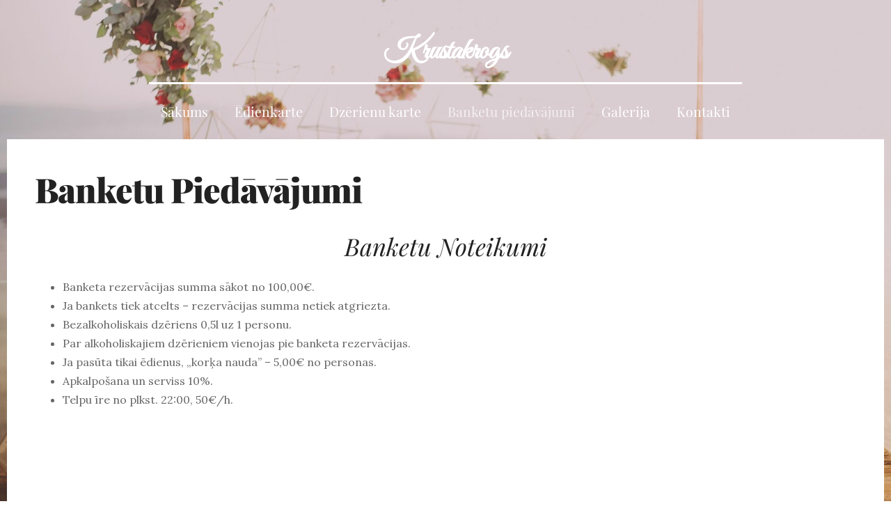

--- FILE ---
content_type: text/html; charset=UTF-8
request_url: https://www.krustakrogs.lv/banketi/
body_size: 6646
content:
<!doctype html>

<html lang="lv">

    <head>

        <title>krustakrogs - Banketu piedāvājumi</title>


    <link rel="canonical" href="https://www.krustakrogs.lv/banketi/">




        <meta charset="utf-8" />
        <meta name="viewport" content="width=device-width,initial-scale=1.0,maximum-scale=1.0" />

        <link href="https://dss4hwpyv4qfp.cloudfront.net/designs/_shared/fonts/?family=Roboto+Condensed:300,400,700|Open+Sans:300,regular,italic,700&subset=latin,latin-ext,cyrillic" rel="stylesheet" type="text/css" />
        <link rel="stylesheet" href="https://dss4hwpyv4qfp.cloudfront.net/designs/_shared/css/layout-shared.css?v=2.559" type="text/css" />
        <link rel="stylesheet" href="https://dss4hwpyv4qfp.cloudfront.net/designs/_shared/css/legacy-v1.css?v=2.559" type="text/css" />
        <link rel="stylesheet" href="https://dss4hwpyv4qfp.cloudfront.net/designs/picturesque/css/layout.css?v=2.559" type="text/css" />
        <link rel="stylesheet" href="https://dss4hwpyv4qfp.cloudfront.net/designs/picturesque/css/editable.css?v=2.559" type="text/css" />

        <link href="/favicon.png?1" rel="shortcut icon">
<link href="/favicon.png?1" rel="apple-touch-icon">        
            <link rel="stylesheet" href="https://dss4hwpyv4qfp.cloudfront.net/libs/js/fancybox3/jquery.fancybox.min.css?v=2.559" type="text/css" />
                <script src="https://dss4hwpyv4qfp.cloudfront.net/libs/js/jquery/2.2.4/jquery.min.js" ></script>
            <script src="https://dss4hwpyv4qfp.cloudfront.net/libs/js/fancybox3/jquery.fancybox.min.js?v=2.559" defer></script>
            <script src="https://dss4hwpyv4qfp.cloudfront.net/libs/js/bannerplay/jquery.bannerplay.js?v=2.559" defer></script>
            <script src="https://dss4hwpyv4qfp.cloudfront.net/libs/js/responsivevideos/jquery.responsivevideos.js?v=2.559" defer></script>
            <script src="https://dss4hwpyv4qfp.cloudfront.net/designs/_shared/js/bookings.js?v=2.559" defer></script>
            <script src="https://dss4hwpyv4qfp.cloudfront.net/designs/_shared/js/designfx.js?v=2.559" defer></script>
            <script src="https://dss4hwpyv4qfp.cloudfront.net/libs/js/mozlive.js?v=2.559" ></script>
            <script>var FRONTEND_CDN = 'https://dss4hwpyv4qfp.cloudfront.net';</script>


    
    

    <script src="https://dss4hwpyv4qfp.cloudfront.net/m/localize/menu/lv/?v=2.559" defer></script>
<script src="https://dss4hwpyv4qfp.cloudfront.net/m/localize/cart/lv/?v=2.559" defer></script>
<script src="https://dss4hwpyv4qfp.cloudfront.net/libs/js/component/cart.js?v=2.559" defer></script>
<script src="https://dss4hwpyv4qfp.cloudfront.net/libs/js/component/filter.js?v=2.559" defer></script>

            <script>
                var mozPageMozApi = {"language":"lv","page":"banketi"}
            </script>
            


<script>
    function isSmallTouchDevice() {
        return (('ontouchstart' in window) && (window.matchMedia("(max-width: 750px), (max-height: 500px)").matches));
    }
    if (isSmallTouchDevice()) {
        document.documentElement.classList.add('mobile-header');
    }
</script>



            <link href="https://fonts.googleapis.com/css?family=Lora:400,400italic,700,700italic&subset=latin,latin-ext,cyrillic,hebrew" rel="stylesheet" type="text/css" />
            <link href="https://dss4hwpyv4qfp.cloudfront.net/designs/_shared/fonts/?family=Playfair+Display:400,400italic,900,900italic&v=2.559" rel="stylesheet" />
        <style class="customizer">
                                                                                                                                                                                                                                                                                                                                                                                                                                                                                                                                                                                                                                                                                                                                                                            
        @media (forced-colors: active) {
            :root { --color-header :  Canvas  }
            :root { --color-title :  CanvasText  }
            :root { --color-menu-text :  LinkText  }
            :root { --color-menu-text-selected :  CanvasText  }
            :root { --color-menu-accent :  CanvasText  }
            :root { --color-submenu :  Canvas  }
            :root { --color-submenu-text :  LinkText  }
            :root { --color-submenu-text-selected :  CanvasText  }
            :root { --color-submenu-accent :  CanvasText  }
            :root { --color-link :  LinkText  }
            :root { --color-button :  ButtonFace  }
            :root { --color-button-text :  ButtonText  }
            :root { --color-button-hover :  ButtonFace  }
            :root { --color-button-text-hover :  ButtonText  }
            :root { --color-sidemenu-text :  LinkText  }
            :root { --color-sidemenu-text-hover :  CanvasText  }
            :root { --color-h1 :  CanvasText  }
            :root { --color-h2 :  CanvasText  }
            :root { --color-h3 :  CanvasText  }
            :root { --color-text :  CanvasText  }
            :root { --color-text-strong :  CanvasText  }
            :root { --color-price :  CanvasText  }
            :root { --color-text-highlight :  Canvas  }
            :root { --color-text-border :  CanvasText  }
            :root { --color-background :  Canvas  }
            :root { --color-section-bg-1 :  Canvas  }
            :root { --color-section-bg-2 :  Canvas  }
            :root { --color-section-bg-3 :  Canvas  }
            :root { --color-footer :  Canvas  }
            :root { --color-footer-text :  CanvasText  }
            :root { --color-footer-link :  LinkText  }
            :root { --color-footer-link-hover :  CanvasText  }
            :root { --color-text-1 :  CanvasText  }
            :root { --color-text-1-highlight :  Canvas  }
            :root { --color-text-1-button :  ButtonFace  }
            :root { --color-text-1-button-text :  ButtonText  }
        }

    </style>
    <style class="customizer-fonts">
                                                                                                                                                                                                                                                                                                                                                                                                                                                                        body, .mz_editable {
                                                                                font-family : Lora, Georgia, serif;
                                                                                                            font-weight : normal;
                                                                        }
                                                                                                                            #title .mz_wysiwyg {
                                                                                font-family : 'Playfair Display', Georgia, serif;
                                                                                                            font-weight : 900;
                                                                                                            text-transform : none;
                                                                                                            font-style : normal;
                                                                        }
                                                                                                                            .mz_editable h1, .mz_editable h1.moze-megatitle {
                                                                                font-family : 'Playfair Display', Georgia, serif;
                                                                                                            font-weight : 900;
                                                                                                            text-transform : none;
                                                                        }
                                                                                                                            .mz_editable h2, .sidebox h2 {
                                                                                font-family : 'Playfair Display', Georgia, serif;
                                                                                                            font-weight : normal;
                                                                                                            letter-spacing : 0em;
                                                                                                            font-style : italic;
                                                                                                                                              font-size: calc(2.06rem * 1.05);
                                                                                                                                           text-transform : none;
                                                                        }
                                                                            #sidebar h2 {
                                                                                font-family : 'Playfair Display', Georgia, serif;
                                                                                                            font-weight : normal;
                                                                                                            letter-spacing : 0em;
                                                                                                            font-style : italic;
                                                                                                                                              font-size: calc(1.6rem * 1.05);
                                                                                                                                           text-transform : none;
                                                                        }
                                                                                                                            .mz_editable h3 {
                                                                                font-family : 'Playfair Display', Georgia, serif;
                                                                                                            font-weight : normal;
                                                                                                            text-transform : none;
                                                                        }
                                                                                                                            .bigbar-h1 .mz_wysiwyg {
                                                                                font-family : 'Playfair Display', Georgia, serif;
                                                                                                            font-weight : 900;
                                                                                                            letter-spacing : -0.01em;
                                                                                                            text-transform : none;
                                                                                                            font-style : normal;
                                                                                                                                              font-size: calc(5.6rem * 0.9);
                                                                                                       }
                                                        @media screen and (max-width: 750px) {                     .bigbar-h1 .mz_wysiwyg {
                                                                                font-family : 'Playfair Display', Georgia, serif;
                                                                                                            font-weight : 900;
                                                                                                            letter-spacing : -0.01em;
                                                                                                            text-transform : none;
                                                                                                            font-style : normal;
                                                                                                                                              font-size: calc(45px * 0.9);
                                                                                                       }
                     }                                     @media screen and (max-width: 1024px) {                     .bigbar-h1 .mz_wysiwyg {
                                                                                font-family : 'Playfair Display', Georgia, serif;
                                                                                                            font-weight : 900;
                                                                                                            letter-spacing : -0.01em;
                                                                                                            text-transform : none;
                                                                                                            font-style : normal;
                                                                                                                                              font-size: calc(67px * 0.9);
                                                                                                       }
                     }                                                                                                         .bigbar-h2 .mz_wysiwyg {
                                                                                font-family : 'Playfair Display', Georgia, serif;
                                                                                                            font-weight : normal;
                                                                                                            letter-spacing : 0em;
                                                                                                            font-style : italic;
                                                                                                                                              font-size: calc(1.19rem * 1.1);
                                                                                                                                           text-transform : none;
                                                                        }
                                                        @media screen and (max-width: 750px) {                     .bigbar-h2 .mz_wysiwyg {
                                                                                font-family : 'Playfair Display', Georgia, serif;
                                                                                                            font-weight : normal;
                                                                                                            letter-spacing : 0em;
                                                                                                            font-style : italic;
                                                                                                                                                                                                                           text-transform : none;
                                                                        }
                     }                                                                                                         .moze-form input, .moze-form select, .moze-form textarea {
                                                                                font-family : Lora, Georgia, serif;
                                                                        }
                                                                                                                            .moze-button, .moze-button-large, .moze-form .moze-formbutton {
                                                                                font-family : 'Playfair Display', Georgia, serif;
                                                                                                            font-style : italic;
                                                                                                            font-weight : normal;
                                                                                                            letter-spacing : 0em;
                                                                                                            text-transform : none;
                                                                        }
                                                                                                                            .mz_editable .moze-blockquote {
                                                                                font-family : Lora, Georgia, serif;
                                                                                                            font-style : italic;
                                                                        }
                                                                                                                            .mz_editable .moze-code {
                                                                                font-family : 'Courier New', Courier, monospace;
                                                                        }
                                                                                                                            #menu ul li a {
                                                                                font-family : 'Playfair Display', Georgia, serif;
                                                                                                                                              font-size: calc(16px * 1.1);
                                                                                                                                           text-transform : none;
                                                                                                            font-weight : 400;
                                                                        }
                                                                                                                            #menu > ul > li > a {
                                                                                font-family : 'Playfair Display', Georgia, serif;
                                                                                                                                              font-size: calc(1.1rem * 1.1);
                                                                                                                                           text-transform : none;
                                                                                                            font-weight : 400;
                                                                        }
                                                        @media screen and (max-width: 1024px) {                     #menu > ul > li > a {
                                                                                font-family : 'Playfair Display', Georgia, serif;
                                                                                                                                              font-size: calc(15px * 1.1);
                                                                                                                                           text-transform : none;
                                                                                                            font-weight : 400;
                                                                        }
                     }                                                                                                         #languages li > a {
                                                                                font-family : 'Playfair Display', Georgia, serif;
                                                                                                            text-transform : none;
                                                                        }
                                                                                                                                            </style>

    

    <style>
.mz_editable ul li { list-style-type: disc !important; }
</style>


        <script src="https://dss4hwpyv4qfp.cloudfront.net/designs/_shared/js/smoothscroll.js?v=2.559"></script>

        <script>

            function initFrontpageLayout() {
                // ensure banner content does not overlap with header
                $('#bigbar-container').css("padding-top", $('#header').outerHeight());
            }

            $(document).ready(function () {

                if (!$('#bigbar').hasClass('inner')) {

                    // Resize on window size
                    $(window).on('resize load', function () {
                        initFrontpageLayout();
                    });

                    // Resize immediately
                    initFrontpageLayout();

                }

            });

        </script>

        <script src="https://dss4hwpyv4qfp.cloudfront.net/designs/_shared/js/legacy-v1.js?v=2.559"></script>

    </head>

    <body class="design-boxed gallery-max-3 transparent-header footer-center                                    " lang="lv">

        
                    <div id="bigbar" class="inner is_behind">
                <div  class="mz_component mz_banner">            <div class="moze-banner slide" style="background-image: url('https://site-1255611.mozfiles.com/files/1255611/banners/29629982/pexels-edward-eyer-1045541.jpg?1556484'); background-position: 50% 50%" data-pid="1556484"></div>
    

<a class="moze-banner-slide-left" href="javascript:void(0);"></a>
<a class="moze-banner-slide-right" href="javascript:void(0);"></a>

</div>
                <div id="bigbar-colorizer"></div>
            </div>
            <header id="top" class="inner over-bigbar legacy-sticky-menu">
                <div id="header">
                    <div id="header-side">
                        
                    </div>
                </div>
                <div id="bigbar-container">
                    <div id="bigbar-overlay">
                        <div id="bigbar-centerpiece">
                            <div id="title">
                                <a href="/"><div class="mz_component mz_wysiwyg mz_editable">    <div class="moze-wysiwyg-editor" >
                    <style>
@import url('https://fonts.googleapis.com/css2?family=Great+Vibes&display=swap');

div.a {
  font-family: 'Great Vibes';
}
</style>


<div class="a">Krustakrogs</div>
            </div>
</div></a>
                            </div>
                            <div  class="mz_component mz_menu" id="menu">
            <ul role="menu">
                <li role="none"><a href="/"  role="menuitem" >Sākums</a>
                                    </li>
                        <li role="none"><a href="/edienkarte/"  role="menuitem" >Ēdienkarte</a>
                                    </li>
                        <li role="none"><a href="/dzerienukarte/"  role="menuitem" >Dzērienu karte</a>
                                    </li>
                        <li class="selected" role="none"><a href="/banketi/"  role="menuitem"  aria-current="true">Banketu piedāvājumi</a>
                                    </li>
                        <li role="none"><a href="/gallery/"  role="menuitem" >Galerija</a>
                                    </li>
                        <li role="none"><a href="/kontakti/"  role="menuitem" >Kontakti</a>
                                </li></ul>
            
</div>
                        </div>
                    </div>
                </div>
            </header>
        
        <div id="belowfold">
            <div id="wrap">
                                

    
        
    <main class="mz_component mz_grid" data-cid="29466593" data-pid="6807659">


    
                                                                <div class="section section-customizable section-bg-none section-text-color-none section-height-s section-width-l"
     data-row-id="6063255"
     data-row-slice="text"
     data-row-slice-variant="text-1x1">

    <!-- slice-text -->

    <div class="container">

        <!-- Header -->

        
        <!-- Content -->

                                                        <div class="gridrow section-content" >
                                                                                    <div class="column-12-12" >
                                    <div  class="mz_component mz_wysiwyg mz_editable">    <div class="moze-wysiwyg-editor" >
                    <style>
</style>
<h1>Banketu Piedāvājumi</h1>
<h2 class="moze-center">Banketu Noteikumi</h2>
<div>

</div>
<p></p><ul><li>
Banketa rezervācijas summa sākot no 100,00€.</li>
  <li>Ja bankets tiek atcelts – rezervācijas summa netiek atgriezta.</li>
  <li>Bezalkoholiskais dzēriens 0,5l uz 1 personu.</li>
  <li>Par alkoholiskajiem dzērieniem vienojas pie banketa rezervācijas.</li>
  <li>Ja pasūta tikai ēdienus, „korķa nauda” – 5,00€ no personas.</li>
  <li>Apkalpošana un serviss 10%.</li>
  <li>Telpu īre no plkst. 22:00, 50€/h.</li>
</ul>
<ul>
</ul>
            </div>
</div>
                                </div>
                                                                                                                                                                                                                                    </div>
                                                                                                                        
        <!-- Footer -->

        
    </div>
</div>                                            <div class="section section-customizable section-bg-none section-text-color-none section-height-s section-width-l"
     data-row-id="6099704"
     data-row-slice="text"
     data-row-slice-variant="text-1x1">

    <!-- slice-text -->

    <div class="container">

        <!-- Header -->

        
        <!-- Content -->

                                                        <div class="gridrow section-content" >
                                                                                    <div class="column-12-12" >
                                    <div  class="mz_component mz_wysiwyg mz_editable">    <div class="moze-wysiwyg-editor" >
                    <style>
table {
    margin: 0 auto; /* or margin: 0 auto 0 auto */
  }
</style>
<h2 class="moze-center">Dzērienu Karte</h2>
<table style="text-align: left;" center";="" width="80%" cellspacing="0" cellpadding="0">
  <colgroup>
    <col style="mso-width-source:userset;mso-width-alt:7460;width:153pt" width="204">
      <col style="mso-width-source:userset;mso-width-alt:3547;width:73pt" width="97">
  </colgroup>
  <tbody>
    <tr style="height:15.0pt" height="20">
      <td class="xl63" style="height: 15pt; width: 153pt;" width="204" height="20">
        <div class="moze-left"><span class="moze-large">Morss 1l&nbsp;</span></div>
      </td>
      <td class="xl63" style="text-align: left; width: 73pt;" width="97"><span class="moze-large">
        € 4.50&nbsp;</span></td>
    </tr>
    <tr style="height:15.0pt" height="20">
      <td class="xl63" style="text-align: left; height: 15pt; width: 153pt;" width="204" height="20"><span class="moze-large">Sula 1l</span></td>
      <td class="xl63" style="width: 73pt;" width="97">
        <div class="moze-left"></div><div class="moze-left"><span class="moze-large">€ 4.50&nbsp;</span></div></td>
    </tr>
    <tr style="height:30.0pt" height="40">
      <td class="xl63" style="text-align: left; height: 30pt; width: 153pt;" width="204" height="40"><span class="moze-large">Ūdens ar laimu un piparmētru 1l</span></td>
      <td class="xl63" style="width: 73pt;" width="97">
        <div class="moze-left"></div><div class="moze-left"><span class="moze-large">€ 4.50&nbsp;</span></div></td>
    </tr>
    <tr style="height:15.0pt" height="20">
      <td class="xl63" style="text-align: left; height: 15pt; width: 153pt;" width="204" height="20"><span class="moze-large">Tēja, kafija no bāra vai kafija termosā</span></td>
      <td class="xl63" style="width: 73pt;" width="97">
        <div class="moze-left"></div><div class="moze-left"><span class="moze-large">€ 40.00&nbsp;</span></div></td>
    </tr>
    <tr style="height:15.0pt" height="20">
      <td class="xl63" style="text-align: left; height: 15pt; width: 153pt;" width="204" height="20"><br></td>
      <td class="xl63" style="width: 73pt;" width="97">
        <div class="moze-left"></div><div class="moze-left"><br></div></td>
    </tr>
  </tbody>
</table>
<div class="qode-apl-item" style="vertical-align: baseline; outline: 0px;">
  <br>
</div>
            </div>
</div>
                                </div>
                                                                                                                                                                                                                                    </div>
                                                                                                                        
        <!-- Footer -->

        
    </div>
</div>                                            <div class="section section-customizable section-bg-none section-text-color-none section-height-s section-width-l"
     data-row-id="6099730"
     data-row-slice="text"
     data-row-slice-variant="text-1x2">

    <!-- slice-text -->

    <div class="container">

        <!-- Header -->

        
        <!-- Content -->

                                                        <div class="gridrow section-content" >
                                                                                    <div class="column-6-12" >
                                    <div  class="mz_component mz_wysiwyg mz_editable">    <div class="moze-wysiwyg-editor" >
                    <h1><span class="moze-tiny">30€ uz vienu personu</span></h1><p><o:p></o:p></p>

<h2>Karstie ēdieni:</h2><p><o:p></o:p></p>

<p></p><ul><li>Cepta sama fileja panko panējumā</li><li>Cūkgaļas veltnītis ar bekonu un zaļumiem</li><li>Vistas gaļas iesmiņš ar dārzeņiem</li></ul><o:p></o:p><p></p>

<p><o:p></o:p></p>

<p><o:p></o:p></p>

<h2>Piedevas:</h2><p><o:p></o:p></p>

<p></p><ul><li>Garšaugu sviestā cepti kartupeļi</li><li>Dārzeņu rīsi&nbsp;</li><li>Cietā siera mērce</li></ul><o:p></o:p><p></p>

<p><o:p></o:p></p>

<p><o:p></o:p></p>

<p><o:p></o:p></p>

<h2>Aukstās uzkodas:</h2><p><b style="">Salāti (150gr uz vienu personu)</b>&nbsp;</p><ul><li>Cepešu salāti ar kartupeļu salmiņiem</li><li>Cēzara salāti ar vistas fileju</li><li>Tomātu asorti ar pērļu mozzarellu, mellenēm un bazilika mērci</li></ul><o:p></o:p><p></p>

<p><o:p></o:p></p>

<p><o:p></o:p></p>

<p><o:p></o:p></p>

<h2>Gaļas plate:&nbsp;(150gr)</h2><p><o:p></o:p></p>

<p></p><ul><li>Vistas spārniņi&nbsp;BBQ&nbsp;mērcē</li><li>Vistas rulete</li><li>Fuet</li><li>Cūkgaļas rulete ar melnajām plūmēm un zaļumiem</li><li>Marinēti dārzeņi</li></ul><o:p></o:p><p></p>

<p><o:p></o:p></p>

<p><o:p></o:p></p>

<p><o:p></o:p></p>

<p><o:p></o:p></p>

<h2>Zivju plate:&nbsp;(150gr)</h2><p><o:p></o:p></p>

<p></p><ul><li>Mazsālīts lasis</li><li>Zivs alus mīklā</li><li>Auksti kūpināta skumbrija</li><li>Krabju spīles</li><li>Olīves</li></ul><o:p></o:p><p></p>

<p><o:p></o:p></p>

<p><o:p></o:p></p>

<p><o:p></o:p></p>

<p><o:p></o:p></p>

<h2>Augļu plate:&nbsp;(100gr)</h2><p><o:p></o:p></p>

<p></p><ul><li>Sezonas augļi&nbsp;</li></ul><o:p></o:p><p></p>

<h2>Maize ar sviestu</h2><p><o:p></o:p></p>

<p><o:p>&nbsp;</o:p></p>
            </div>
</div>
                                </div>
                                                                                                                <div class="column-6-12" >
                                    <div  class="mz_component mz_wysiwyg mz_editable">    <div class="moze-wysiwyg-editor" >
                    <style>
  ul {
    list-style: circle;
  }
</style>

<h1><span class="moze-tiny">35€ uz vienu personu</span>
</h1>


<h2>Karstie ēdieni:</h2>
<ul>
  <li>Laša fileja sinepju-medus glazūrā ar citronzāles mērci</li>
  <li>Pildītas vistas šķiņķīši ar zilo sieru un spinātiem, vītinātiem tomātiem un citronzāles mērci</li>
  <li>Lēni gatavots cūkgaļas cepetis ar provansas zaļumiem un cepeša mērci</li></ul><h2>Piedevas:</h2><ul>
  <li>Cepti mini kartupeļi ar zaļumu sviestu</li>
  <li>Krāsnī cepti sakņu dārzeņi</li>
</ul>

<h2>Aukstās uzkodas:&nbsp;</h2>
<p><b>Salāti (150gr uz vienu personu)</b></p>
<ul>
  <li>Cepta laša fileja sezamā ar greipfrūtu, ķirštomātiem, mazajiem romas salātiem un citrusu mērci</li>
  <li>Cepeša salāti ar dižonas sinepju mērci</li>
  <li>Lapu salāti ar kazas sieru, ogām un sezama mērci</li>
</ul>


<h2>Gaļas plate:&nbsp;(150gr)</h2>
<ul>
  <li>Vītināts liellopa šķiņķis ar pipariem</li>
  <li>Prosciutto</li>
  <li>Lēni gatavota vistas fileja ķiršu glazūrā</li>
  <li>Cūkgaļas cepetis sinepju-zaļumu glazūrā</li>
  <li>Marinēti dārzeņi</li>
</ul>


<h2>Zivju plate:&nbsp;(150gr)</h2>
<ul>
  <li>Cepta laša fileja sezamā</li>
  <li>Butterfly garneles</li>
  <li>Patagonijas kalmāri cepti čilli sviestā</li>
  <li>Zaļās mīdijas ar parmezānu</li>
</ul>


<h2>Augļu plate:&nbsp;(100gr)</h2>
<p>

</p><ul>
  <li>Sezonas augļi&nbsp;</li>
</ul>

<h2>Maize ar sviestu</h2>

  <o:p>&nbsp;</o:p>
<p></p>
            </div>
</div>
                                </div>
                                                                                                                                                                                </div>
                                                                                                                        
        <!-- Footer -->

        
    </div>
</div>                                            <div class="section section-customizable section-bg-none section-text-color-none section-height-s section-width-l"
     data-row-id="6099785"
     data-row-slice="text"
     data-row-slice-variant="text-1x2">

    <!-- slice-text -->

    <div class="container">

        <!-- Header -->

        
        <!-- Content -->

                                                        <div class="gridrow section-content" >
                                                                                    <div class="column-6-12" >
                                    <div  class="mz_component mz_wysiwyg mz_editable">    <div class="moze-wysiwyg-editor" >
                    <style>
ul {
  list-style: circle;
}
</style>

<h1><span class="moze-tiny">45€ uz vienu personu</span></h1><p><o:p></o:p></p>

<h2>Karstie ēdieni:</h2><ul><li>Pīles konfits ar apelsīnu-ingvera mērci</li><li>Sarkanvīnā sautēti teļa vaigi</li><li>Zandarta fileja ar parmezānu un baltvīna mērci</li></ul><o:p></o:p><p></p>

<p><o:p></o:p></p>

<p><o:p></o:p></p>

<h2>Piedevas:</h2><ul><li>Saldo kartupeļu biezzenis vai cepti saldie kartupeļi</li><li>Krāsnī cepti sakņu dārzeņi</li><li>Risotto ar sparģeļiem</li></ul><o:p></o:p><p></p>

<p><o:p></o:p></p>

<p><o:p></o:p></p>

<p><o:p></o:p></p>

<h2>Aukstās uzkodas:&nbsp;</h2><p><b>Salāti (150gr uz vienu personu)</b></p><ul><li class="li2" style="background: 0px 0px; border: 0px; margin: 0px; padding: 0px; vertical-align: baseline; outline: 0px;"><span class="s2" style="vertical-align: baseline; outline: 0px;">Rostbifs ar ceptiem kartupeļiem, grillētu papriku, marinētām sēnēm, vītinātiem tomātiem un kaperu-sinepju mērci</span></li><li class="li2" style="background: 0px 0px; border: 0px; margin: 0px; padding: 0px; vertical-align: baseline; outline: 0px;">Patagonijas kalmāri ar mango, avokado, ķiršutomātiem un vidusjūras zaļumu mērci</li><li class="li2" style="background: 0px 0px; border: 0px; margin: 0px; padding: 0px; vertical-align: baseline; outline: 0px;"><span class="s2" style="vertical-align: baseline; outline: 0px;">Kazas siera salāti ar saulē žāvētiem tomātiem, avenēm, svaigu gurķi, aveņu-balzamiko mērci</span></li></ul><o:p></o:p><p></p>

<p><o:p></o:p></p>

<p><o:p></o:p></p>

<p><o:p></o:p></p>

<h2>Gaļas plate:&nbsp;(150gr)</h2><p><o:p></o:p></p>

<p></p><ul><li class="li2" style="background: 0px 0px; border: 0px; margin: 0px; padding: 0px; vertical-align: baseline; outline: 0px;"><span class="s2" style="vertical-align: baseline; outline: 0px;">Rostbifs, Chorizo, Prosciutto&nbsp;</span></li><li class="li2" style="background: 0px 0px; border: 0px; margin: 0px; padding: 0px; vertical-align: baseline; outline: 0px;"><span class="s2" style="vertical-align: baseline; outline: 0px;">Lēni gatavota pīlesnfileja&nbsp;</span></li><li class="li2" style="background: 0px 0px; border: 0px; margin: 0px; padding: 0px; vertical-align: baseline; outline: 0px;">Vistas gaļas kroketes ar parmezānu</li><li class="li2" style="background: 0px 0px; border: 0px; margin: 0px; padding: 0px; vertical-align: baseline; outline: 0px;"><span class="s2" style="vertical-align: baseline; outline: 0px;">Marinēti dārzeņi</span></li></ul><o:p></o:p><p></p>

<p><o:p></o:p></p>

<p><o:p></o:p></p>

<p><o:p></o:p></p>

<p><o:p></o:p></p>

<h2>Zivju plate:&nbsp;(150gr)</h2><p><o:p></o:p></p>

<p></p><ul><li class="li2" style="background: 0px 0px; border: 0px; margin: 0px; padding: 0px; vertical-align: baseline; outline: 0px;">Laša fileja ar jūras zāli un vasabi krēmu</li><li class="li2" style="background: 0px 0px; border: 0px; margin: 0px; padding: 0px; vertical-align: baseline; outline: 0px;">Ceptas tīģergarneles tempūrā</li><li class="li2" style="background: 0px 0px; border: 0px; margin: 0px; padding: 0px; vertical-align: baseline; outline: 0px;">Auksti kūpināta laša fileja</li><li class="li2" style="background: 0px 0px; border: 0px; margin: 0px; padding: 0px; vertical-align: baseline; outline: 0px;">Fritto misto kalmāri</li></ul><o:p></o:p><p></p>

<p><o:p></o:p></p>

<p><o:p></o:p></p>

<p><o:p></o:p></p>

<p><o:p></o:p></p>

<h2>Augļu plate:&nbsp;(100gr)</h2><p><o:p></o:p></p>

<p></p><ul><li>Sezonas augļi&nbsp;</li></ul><o:p></o:p><p></p>

<h2>Maize ar sviestu</h2><p><o:p></o:p></p>

<p><o:p>&nbsp;</o:p></p>
            </div>
</div>
                                </div>
                                                                                                                <div class="column-6-12" >
                                    <div  class="mz_component mz_wysiwyg mz_editable">    <div class="moze-wysiwyg-editor" >
                    <style>
ul {
  list-style: circle;
}
</style>

<h1><img src="https://site-1255611.mozfiles.com/files/1255611/medium/IMG-0635.jpg"><img src="https://site-1255611.mozfiles.com/files/1255611/medium/IMG-0667.jpg"><br></h1><p><o:p></o:p></p>

<p><o:p>&nbsp;</o:p></p>
            </div>
</div>
                                </div>
                                                                                                                                                                                </div>
                                                                                                                        
        <!-- Footer -->

        
    </div>
</div>                                            <div class="section section-customizable section-bg-none section-text-color-none section-height-s section-width-l"
     data-row-id="6099819"
     data-row-slice="text"
     data-row-slice-variant="text-1x2">

    <!-- slice-text -->

    <div class="container">

        <!-- Header -->

        
        <!-- Content -->

                                                        <div class="gridrow section-content" >
                                                                                    <div class="column-6-12" >
                                    <div  class="mz_component mz_wysiwyg mz_editable">    <div class="moze-wysiwyg-editor" >
                    <style>
ul {
  list-style: circle;
}
</style>


<b><h1 style="font-weight: 900; font-style: normal;" class="moze-start">Aukstais galds 24€ uz vienu personu<br></h1></b><ul style="text-align: start; font-weight: 400; font-style: normal"></ul><p style="font-weight: 400; font-style: normal;" class="moze-start"></p><i style="text-align: start; font-weight: 400"><h2 style="font-weight: normal; font-style: italic;" class="moze-start">Aukstās uzkodas:</h2></i><p style="font-weight: 400; font-style: normal;" class="moze-start"><b style="font-weight: bold">Salāti (150gr uz vienu personu)</b></p><ul style="text-align: start; font-weight: 400; font-style: normal"><li class="li2"><span class="s3">Cēzara salāti ar grilētu vistas krūtiņu un īpašo šefpavāra mērci</span></li><li class="li2"><span class="s3">Laša salāti ar sieru un citronpiparu mērci</span></li><li class="li2"><span class="s3">Grieķu salāti ar <i>Fetaki</i> sieru un bazilika pesto</span></li><li class="li2"><span class="s3">Cepeša salāti ar kartupeļu salmiņiem</span></li></ul><p style="font-weight: 400; font-style: normal;" class="moze-start"></p><i style="text-align: start; font-weight: 400"><h2 style="font-weight: normal; font-style: italic;" class="moze-start">Gaļas plate: (180gr)</h2></i><ul style="text-align: start; font-weight: 400; font-style: normal"><li class="li2"><span class="s3">Maltas gaļas kroketes glazūrā ar sezamu</span></li><li class="li2"><span class="s3">Vistas rulete&nbsp;</span></li><li class="li2"><span class="s3">Cūkgaļas cepetis sinepju koriandra glazūrā</span></li><li class="li2">Cūkgaļas rulete ar šampinjoniem</li><li class="li2"><span class="s3">Pikantie vistas spārniņi</span></li><li class="li2"><span class="s3">Marinēti dārzeņi</span></li></ul><p style="font-weight: 400; font-style: normal;" class="moze-start"></p><i style="text-align: start; font-weight: 400"><h2 style="font-weight: normal; font-style: italic;" class="moze-start">Zivju plate: (150gr)</h2></i><ul style="text-align: start; font-weight: 400; font-style: normal"><li class="li2">Auksti kūpināta skumbrija</li><li class="li2"><span class="s3">Mazsālīts lasis</span></li><li class="li2"><span class="s3"><i>Butterfly</i> garneles</span></li><li class="li2"><span class="s3">Kalmāru gredzeni alus mīklā</span></li><li class="li2"><span class="s3">Krabju spīles</span></li><li class="li2"><span class="s3">Olīves, kaperi</span></li></ul><p style="font-weight: 400; font-style: normal;" class="moze-start"></p><i style="text-align: start; font-weight: 400"><h2 style="font-weight: normal; font-style: italic;" class="moze-start">Augļu plate(100gr)</h2></i><i style="text-align: start; font-weight: 400"><h2 style="font-weight: normal; font-style: italic;" class="moze-start">Maize</h2></i><br style="text-align: start; font-weight: 400; font-style: normal"><p style="font-weight: 400; font-style: normal;" class="moze-start"></p>
            </div>
</div>
                                </div>
                                                                                                                <div class="column-6-12" >
                                    <div  class="mz_component mz_wysiwyg mz_editable">    <div class="moze-wysiwyg-editor" >
                    <style>
ul {
  list-style: circle;
}
</style>

<h1><img src="https://site-1255611.mozfiles.com/files/1255611/medium/IMG_7639.jpg" alt="IMG_7639.jpg"><br></h1><p><o:p></o:p></p>

<p><o:p>&nbsp;</o:p></p>
            </div>
</div>
                                </div>
                                                                                                                                                                                </div>
                                                                                                                        
        <!-- Footer -->

        
    </div>
</div>                                            <div class="section section-customizable section-bg-none section-text-color-none section-height-s section-width-l"
     data-row-id="6101437"
     data-row-slice="text"
     data-row-slice-variant="text-1x2">

    <!-- slice-text -->

    <div class="container">

        <!-- Header -->

        
        <!-- Content -->

                                                        <div class="gridrow section-content" >
                                                                                    <div class="column-6-12" >
                                    <div  class="mz_component mz_wysiwyg mz_editable">    <div class="moze-wysiwyg-editor" >
                    <style>
ul {
  list-style: circle;
}
</style>

<h1><br></h1>

<br><p><o:p></o:p></p>

<p><o:p>&nbsp;</o:p></p>
            </div>
</div>
                                </div>
                                                                                                                <div class="column-6-12" >
                                    <div  class="mz_component mz_wysiwyg mz_editable">    <div class="moze-wysiwyg-editor" >
                    <style>
ul {
  list-style: circle;
}
</style>
<h1>
  <span class="moze-tiny">Bēru mielasts 25€ uz vienu personu</span>
</h1>
<p>
  <o:p></o:p>
</p>

<h2>
  <ul>
    <li>Buljons</li>
    <li>Buljona pīrādziņš</li>
    <li>Kūciņa</li>
    <li>Vīns 50gr</li>
  </ul>
</h2>
<h2>Karstie ēdieni:</h2><ul>
  <li class="li2" style="background: 0px 0px; border: 0px; margin: 0px; padding: 0px; vertical-align: baseline; outline: 0px;">Cūkgaļas karbonāde 100gr&nbsp;</li>
  <li class="li2" style="background: 0px 0px; border: 0px; margin: 0px; padding: 0px; vertical-align: baseline; outline: 0px;">Vistasgaļas kotlete 100gr</li>
</ul>
<o:p></o:p>
<p></p>

<p>
  <o:p></o:p>
</p>

<p>
  <o:p></o:p>
</p>

<h2>Piedevas:</h2><ul>
  <li class="li2" style="background: 0px 0px; border: 0px; margin: 0px; padding: 0px; vertical-align: baseline; outline: 0px;">Vārīti kartupeļi ar dillēm</li>
  <li class="li2" style="background: 0px 0px; border: 0px; margin: 0px; padding: 0px; vertical-align: baseline; outline: 0px;">Baltā mērce</li>
  <li class="li2" style="background: 0px 0px; border: 0px; margin: 0px; padding: 0px; vertical-align: baseline; outline: 0px;">Štovēti kāposti</li>
</ul>
<o:p></o:p>
<p></p>

<p>
  <o:p></o:p>
</p>

<p>
  <o:p></o:p>
</p>

<p>
  <o:p></o:p>
</p>

<h2>Aukstās uzkodas:</h2>
<p><b style="">Salāti (150gr uz vienu personu)</b>&nbsp;</p><ul>
  <li class="li2" style="background: 0px 0px; border: 0px; margin: 0px; padding: 0px; vertical-align: baseline; outline: 0px;">Mājas rasols</li>
  <li class="li2" style="background: 0px 0px; border: 0px; margin: 0px; padding: 0px; vertical-align: baseline; outline: 0px;">Cēzara salāti ar bekonu</li>
</ul>
<o:p></o:p>
<p></p>

<p>
  <o:p></o:p>
</p>

<p>
  <o:p></o:p>
</p>

<p>
  <o:p></o:p>
</p>

<h2>Gaļas plate:&nbsp;(180gr)</h2><ul>
  <li class="li2" style="background: 0px 0px; border: 0px; margin: 0px; padding: 0px; vertical-align: baseline; outline: 0px;">Vistas spārniņi BBQ mērcē</li>
  <li class="li2" style="background: 0px 0px; border: 0px; margin: 0px; padding: 0px; vertical-align: baseline; outline: 0px;">Maltas gaļas kroketes glazūrā</li>
  <li class="li2" style="background: 0px 0px; border: 0px; margin: 0px; padding: 0px; vertical-align: baseline; outline: 0px;">Cūkgaļas cepetis</li>
  <li class="li2" style="background: 0px 0px; border: 0px; margin: 0px; padding: 0px; vertical-align: baseline; outline: 0px;">Žāvēta cūkgaļas karbonāde</li>
  <li class="li2" style="background: 0px 0px; border: 0px; margin: 0px; padding: 0px; vertical-align: baseline; outline: 0px;">Marinēti dārzeņi</li>
</ul>
<o:p></o:p>
<p></p>

<p>
  <o:p></o:p>
</p>

<p>
  <o:p></o:p>
</p>

<p>
  <o:p></o:p>
</p>

<p>
  <o:p></o:p>
</p>

<h2>Zivju plate:&nbsp;(150gr)</h2><ul>
  <li class="li2" style="background: 0px 0px; border: 0px; margin: 0px; padding: 0px; vertical-align: baseline; outline: 0px;">Mazsālīts lasis</li>
  <li class="li2" style="background: 0px 0px; border: 0px; margin: 0px; padding: 0px; vertical-align: baseline; outline: 0px;">Marinēta siļķe</li>
  <li class="li2" style="background: 0px 0px; border: 0px; margin: 0px; padding: 0px; vertical-align: baseline; outline: 0px;">Krabju spīles</li>
  <li class="li2" style="background: 0px 0px; border: 0px; margin: 0px; padding: 0px; vertical-align: baseline; outline: 0px;">Olīves</li>
</ul>
<o:p></o:p>
<p></p>

<h2>Maize ar sviestu</h2>
<p>
  <o:p></o:p>
</p>

<p>
  <o:p>&nbsp;</o:p></p>
            <style>
ul {
  list-style: circle;
}
</style>
            </div>
</div>
                                </div>
                                                                                                                                                                                </div>
                                                                                                                        
        <!-- Footer -->

        
    </div>
</div>                                            <div class="section section-customizable section-bg-none section-text-color-none section-height-s section-width-l"
     data-row-id="6099701"
     data-row-slice="text"
     data-row-slice-variant="text-1x1">

    <!-- slice-text -->

    <div class="container">

        <!-- Header -->

        
        <!-- Content -->

                                                        <div class="gridrow section-content" >
                                                                                    <div class="column-12-12" >
                                    <div  class="mz_component mz_wysiwyg mz_editable">    <div class="moze-wysiwyg-editor" >
                    <h2 style="text-transform: capitalize; letter-spacing: -1px; vertical-align: baseline; outline: 0px;" class="moze-center"><span class="s1 moze-huge" style="vertical-align: baseline; outline: 0px; font-weight: normal; font-style: normal;">10% Par Apkalpošanu / Oбслуживание 10 % / Service 10%</span></h2>
            </div>
</div>
                                </div>
                                                                                                                                                                                                                                    </div>
                                                                                                                        
        <!-- Footer -->

        
    </div>
</div>            
    
    </main>

    
    


            </div>
                <footer id="bottom" class="mz_footer">
        
        <div id="footer">
            <div id="foottext">
                <div  class="mz_component mz_wysiwyg mz_editable">    <div class="moze-wysiwyg-editor" >
                    <div class="q_icon_list moze-left" style="vertical-align: baseline; outline: 0px;">
  <div class="moze-center"><b><span class="moze-large">Pasākumu zāle 100 personām</span></b></div><b><div class="moze-center"><b><span class="moze-large">Āra terese 50 peronām</span></b></div>
</b>
</div>
<div class="q_icon_list moze-center" style="vertical-align: baseline; outline: 0px;"><b><span class="moze-large">Izbraukuma banketi</span></b>
  <br>
</div>
<div class="q_icon_list moze-center" style="vertical-align: baseline; outline: 0px;"><b><span class="moze-large">2 bērnu laukumi</span></b>
  <br>
</div>
            </div>
</div>
            </div>
            <div id="social" >
                
            </div>
        </div>
    </footer>

            <br><br>
        </div>

        
    


    <script>
        $(document).ready(function(){
            $(".mz_wysiwyg").responsiveVideos();
        });
    </script>




    <script defer src="https://static.cloudflareinsights.com/beacon.min.js/vcd15cbe7772f49c399c6a5babf22c1241717689176015" integrity="sha512-ZpsOmlRQV6y907TI0dKBHq9Md29nnaEIPlkf84rnaERnq6zvWvPUqr2ft8M1aS28oN72PdrCzSjY4U6VaAw1EQ==" data-cf-beacon='{"version":"2024.11.0","token":"9902704373a94350b984e3d4e978678e","r":1,"server_timing":{"name":{"cfCacheStatus":true,"cfEdge":true,"cfExtPri":true,"cfL4":true,"cfOrigin":true,"cfSpeedBrain":true},"location_startswith":null}}' crossorigin="anonymous"></script>
</body>

</html>